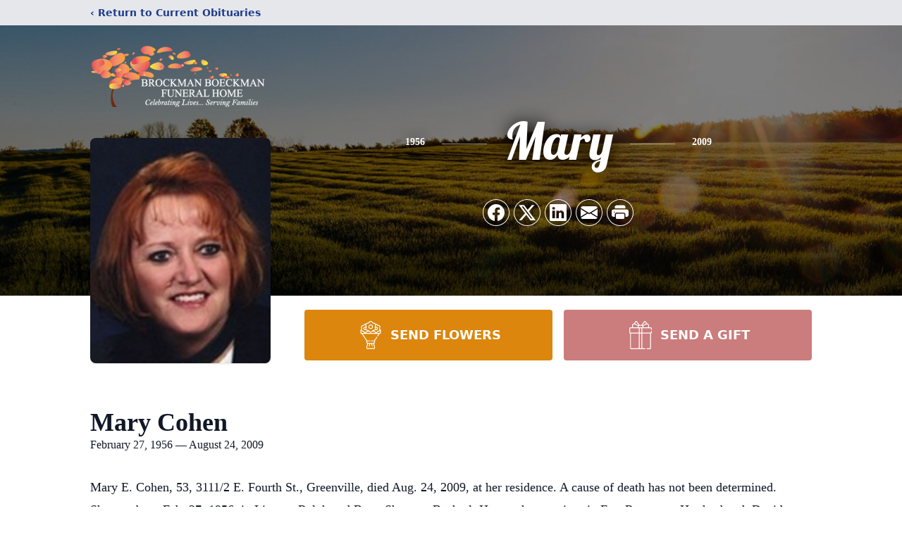

--- FILE ---
content_type: text/html; charset=utf-8
request_url: https://www.google.com/recaptcha/enterprise/anchor?ar=1&k=6LdBIVknAAAAAJr0rKuOszio5gEXAQx-MuXW6Pm_&co=aHR0cHM6Ly93d3cuYnJvY2ttYW5ib2Vja21hbmZoLmNvbTo0NDM.&hl=en&type=image&v=7gg7H51Q-naNfhmCP3_R47ho&theme=light&size=invisible&badge=bottomright&anchor-ms=20000&execute-ms=15000&cb=ymkz3dsh9ogy
body_size: 48448
content:
<!DOCTYPE HTML><html dir="ltr" lang="en"><head><meta http-equiv="Content-Type" content="text/html; charset=UTF-8">
<meta http-equiv="X-UA-Compatible" content="IE=edge">
<title>reCAPTCHA</title>
<style type="text/css">
/* cyrillic-ext */
@font-face {
  font-family: 'Roboto';
  font-style: normal;
  font-weight: 400;
  font-stretch: 100%;
  src: url(//fonts.gstatic.com/s/roboto/v48/KFO7CnqEu92Fr1ME7kSn66aGLdTylUAMa3GUBHMdazTgWw.woff2) format('woff2');
  unicode-range: U+0460-052F, U+1C80-1C8A, U+20B4, U+2DE0-2DFF, U+A640-A69F, U+FE2E-FE2F;
}
/* cyrillic */
@font-face {
  font-family: 'Roboto';
  font-style: normal;
  font-weight: 400;
  font-stretch: 100%;
  src: url(//fonts.gstatic.com/s/roboto/v48/KFO7CnqEu92Fr1ME7kSn66aGLdTylUAMa3iUBHMdazTgWw.woff2) format('woff2');
  unicode-range: U+0301, U+0400-045F, U+0490-0491, U+04B0-04B1, U+2116;
}
/* greek-ext */
@font-face {
  font-family: 'Roboto';
  font-style: normal;
  font-weight: 400;
  font-stretch: 100%;
  src: url(//fonts.gstatic.com/s/roboto/v48/KFO7CnqEu92Fr1ME7kSn66aGLdTylUAMa3CUBHMdazTgWw.woff2) format('woff2');
  unicode-range: U+1F00-1FFF;
}
/* greek */
@font-face {
  font-family: 'Roboto';
  font-style: normal;
  font-weight: 400;
  font-stretch: 100%;
  src: url(//fonts.gstatic.com/s/roboto/v48/KFO7CnqEu92Fr1ME7kSn66aGLdTylUAMa3-UBHMdazTgWw.woff2) format('woff2');
  unicode-range: U+0370-0377, U+037A-037F, U+0384-038A, U+038C, U+038E-03A1, U+03A3-03FF;
}
/* math */
@font-face {
  font-family: 'Roboto';
  font-style: normal;
  font-weight: 400;
  font-stretch: 100%;
  src: url(//fonts.gstatic.com/s/roboto/v48/KFO7CnqEu92Fr1ME7kSn66aGLdTylUAMawCUBHMdazTgWw.woff2) format('woff2');
  unicode-range: U+0302-0303, U+0305, U+0307-0308, U+0310, U+0312, U+0315, U+031A, U+0326-0327, U+032C, U+032F-0330, U+0332-0333, U+0338, U+033A, U+0346, U+034D, U+0391-03A1, U+03A3-03A9, U+03B1-03C9, U+03D1, U+03D5-03D6, U+03F0-03F1, U+03F4-03F5, U+2016-2017, U+2034-2038, U+203C, U+2040, U+2043, U+2047, U+2050, U+2057, U+205F, U+2070-2071, U+2074-208E, U+2090-209C, U+20D0-20DC, U+20E1, U+20E5-20EF, U+2100-2112, U+2114-2115, U+2117-2121, U+2123-214F, U+2190, U+2192, U+2194-21AE, U+21B0-21E5, U+21F1-21F2, U+21F4-2211, U+2213-2214, U+2216-22FF, U+2308-230B, U+2310, U+2319, U+231C-2321, U+2336-237A, U+237C, U+2395, U+239B-23B7, U+23D0, U+23DC-23E1, U+2474-2475, U+25AF, U+25B3, U+25B7, U+25BD, U+25C1, U+25CA, U+25CC, U+25FB, U+266D-266F, U+27C0-27FF, U+2900-2AFF, U+2B0E-2B11, U+2B30-2B4C, U+2BFE, U+3030, U+FF5B, U+FF5D, U+1D400-1D7FF, U+1EE00-1EEFF;
}
/* symbols */
@font-face {
  font-family: 'Roboto';
  font-style: normal;
  font-weight: 400;
  font-stretch: 100%;
  src: url(//fonts.gstatic.com/s/roboto/v48/KFO7CnqEu92Fr1ME7kSn66aGLdTylUAMaxKUBHMdazTgWw.woff2) format('woff2');
  unicode-range: U+0001-000C, U+000E-001F, U+007F-009F, U+20DD-20E0, U+20E2-20E4, U+2150-218F, U+2190, U+2192, U+2194-2199, U+21AF, U+21E6-21F0, U+21F3, U+2218-2219, U+2299, U+22C4-22C6, U+2300-243F, U+2440-244A, U+2460-24FF, U+25A0-27BF, U+2800-28FF, U+2921-2922, U+2981, U+29BF, U+29EB, U+2B00-2BFF, U+4DC0-4DFF, U+FFF9-FFFB, U+10140-1018E, U+10190-1019C, U+101A0, U+101D0-101FD, U+102E0-102FB, U+10E60-10E7E, U+1D2C0-1D2D3, U+1D2E0-1D37F, U+1F000-1F0FF, U+1F100-1F1AD, U+1F1E6-1F1FF, U+1F30D-1F30F, U+1F315, U+1F31C, U+1F31E, U+1F320-1F32C, U+1F336, U+1F378, U+1F37D, U+1F382, U+1F393-1F39F, U+1F3A7-1F3A8, U+1F3AC-1F3AF, U+1F3C2, U+1F3C4-1F3C6, U+1F3CA-1F3CE, U+1F3D4-1F3E0, U+1F3ED, U+1F3F1-1F3F3, U+1F3F5-1F3F7, U+1F408, U+1F415, U+1F41F, U+1F426, U+1F43F, U+1F441-1F442, U+1F444, U+1F446-1F449, U+1F44C-1F44E, U+1F453, U+1F46A, U+1F47D, U+1F4A3, U+1F4B0, U+1F4B3, U+1F4B9, U+1F4BB, U+1F4BF, U+1F4C8-1F4CB, U+1F4D6, U+1F4DA, U+1F4DF, U+1F4E3-1F4E6, U+1F4EA-1F4ED, U+1F4F7, U+1F4F9-1F4FB, U+1F4FD-1F4FE, U+1F503, U+1F507-1F50B, U+1F50D, U+1F512-1F513, U+1F53E-1F54A, U+1F54F-1F5FA, U+1F610, U+1F650-1F67F, U+1F687, U+1F68D, U+1F691, U+1F694, U+1F698, U+1F6AD, U+1F6B2, U+1F6B9-1F6BA, U+1F6BC, U+1F6C6-1F6CF, U+1F6D3-1F6D7, U+1F6E0-1F6EA, U+1F6F0-1F6F3, U+1F6F7-1F6FC, U+1F700-1F7FF, U+1F800-1F80B, U+1F810-1F847, U+1F850-1F859, U+1F860-1F887, U+1F890-1F8AD, U+1F8B0-1F8BB, U+1F8C0-1F8C1, U+1F900-1F90B, U+1F93B, U+1F946, U+1F984, U+1F996, U+1F9E9, U+1FA00-1FA6F, U+1FA70-1FA7C, U+1FA80-1FA89, U+1FA8F-1FAC6, U+1FACE-1FADC, U+1FADF-1FAE9, U+1FAF0-1FAF8, U+1FB00-1FBFF;
}
/* vietnamese */
@font-face {
  font-family: 'Roboto';
  font-style: normal;
  font-weight: 400;
  font-stretch: 100%;
  src: url(//fonts.gstatic.com/s/roboto/v48/KFO7CnqEu92Fr1ME7kSn66aGLdTylUAMa3OUBHMdazTgWw.woff2) format('woff2');
  unicode-range: U+0102-0103, U+0110-0111, U+0128-0129, U+0168-0169, U+01A0-01A1, U+01AF-01B0, U+0300-0301, U+0303-0304, U+0308-0309, U+0323, U+0329, U+1EA0-1EF9, U+20AB;
}
/* latin-ext */
@font-face {
  font-family: 'Roboto';
  font-style: normal;
  font-weight: 400;
  font-stretch: 100%;
  src: url(//fonts.gstatic.com/s/roboto/v48/KFO7CnqEu92Fr1ME7kSn66aGLdTylUAMa3KUBHMdazTgWw.woff2) format('woff2');
  unicode-range: U+0100-02BA, U+02BD-02C5, U+02C7-02CC, U+02CE-02D7, U+02DD-02FF, U+0304, U+0308, U+0329, U+1D00-1DBF, U+1E00-1E9F, U+1EF2-1EFF, U+2020, U+20A0-20AB, U+20AD-20C0, U+2113, U+2C60-2C7F, U+A720-A7FF;
}
/* latin */
@font-face {
  font-family: 'Roboto';
  font-style: normal;
  font-weight: 400;
  font-stretch: 100%;
  src: url(//fonts.gstatic.com/s/roboto/v48/KFO7CnqEu92Fr1ME7kSn66aGLdTylUAMa3yUBHMdazQ.woff2) format('woff2');
  unicode-range: U+0000-00FF, U+0131, U+0152-0153, U+02BB-02BC, U+02C6, U+02DA, U+02DC, U+0304, U+0308, U+0329, U+2000-206F, U+20AC, U+2122, U+2191, U+2193, U+2212, U+2215, U+FEFF, U+FFFD;
}
/* cyrillic-ext */
@font-face {
  font-family: 'Roboto';
  font-style: normal;
  font-weight: 500;
  font-stretch: 100%;
  src: url(//fonts.gstatic.com/s/roboto/v48/KFO7CnqEu92Fr1ME7kSn66aGLdTylUAMa3GUBHMdazTgWw.woff2) format('woff2');
  unicode-range: U+0460-052F, U+1C80-1C8A, U+20B4, U+2DE0-2DFF, U+A640-A69F, U+FE2E-FE2F;
}
/* cyrillic */
@font-face {
  font-family: 'Roboto';
  font-style: normal;
  font-weight: 500;
  font-stretch: 100%;
  src: url(//fonts.gstatic.com/s/roboto/v48/KFO7CnqEu92Fr1ME7kSn66aGLdTylUAMa3iUBHMdazTgWw.woff2) format('woff2');
  unicode-range: U+0301, U+0400-045F, U+0490-0491, U+04B0-04B1, U+2116;
}
/* greek-ext */
@font-face {
  font-family: 'Roboto';
  font-style: normal;
  font-weight: 500;
  font-stretch: 100%;
  src: url(//fonts.gstatic.com/s/roboto/v48/KFO7CnqEu92Fr1ME7kSn66aGLdTylUAMa3CUBHMdazTgWw.woff2) format('woff2');
  unicode-range: U+1F00-1FFF;
}
/* greek */
@font-face {
  font-family: 'Roboto';
  font-style: normal;
  font-weight: 500;
  font-stretch: 100%;
  src: url(//fonts.gstatic.com/s/roboto/v48/KFO7CnqEu92Fr1ME7kSn66aGLdTylUAMa3-UBHMdazTgWw.woff2) format('woff2');
  unicode-range: U+0370-0377, U+037A-037F, U+0384-038A, U+038C, U+038E-03A1, U+03A3-03FF;
}
/* math */
@font-face {
  font-family: 'Roboto';
  font-style: normal;
  font-weight: 500;
  font-stretch: 100%;
  src: url(//fonts.gstatic.com/s/roboto/v48/KFO7CnqEu92Fr1ME7kSn66aGLdTylUAMawCUBHMdazTgWw.woff2) format('woff2');
  unicode-range: U+0302-0303, U+0305, U+0307-0308, U+0310, U+0312, U+0315, U+031A, U+0326-0327, U+032C, U+032F-0330, U+0332-0333, U+0338, U+033A, U+0346, U+034D, U+0391-03A1, U+03A3-03A9, U+03B1-03C9, U+03D1, U+03D5-03D6, U+03F0-03F1, U+03F4-03F5, U+2016-2017, U+2034-2038, U+203C, U+2040, U+2043, U+2047, U+2050, U+2057, U+205F, U+2070-2071, U+2074-208E, U+2090-209C, U+20D0-20DC, U+20E1, U+20E5-20EF, U+2100-2112, U+2114-2115, U+2117-2121, U+2123-214F, U+2190, U+2192, U+2194-21AE, U+21B0-21E5, U+21F1-21F2, U+21F4-2211, U+2213-2214, U+2216-22FF, U+2308-230B, U+2310, U+2319, U+231C-2321, U+2336-237A, U+237C, U+2395, U+239B-23B7, U+23D0, U+23DC-23E1, U+2474-2475, U+25AF, U+25B3, U+25B7, U+25BD, U+25C1, U+25CA, U+25CC, U+25FB, U+266D-266F, U+27C0-27FF, U+2900-2AFF, U+2B0E-2B11, U+2B30-2B4C, U+2BFE, U+3030, U+FF5B, U+FF5D, U+1D400-1D7FF, U+1EE00-1EEFF;
}
/* symbols */
@font-face {
  font-family: 'Roboto';
  font-style: normal;
  font-weight: 500;
  font-stretch: 100%;
  src: url(//fonts.gstatic.com/s/roboto/v48/KFO7CnqEu92Fr1ME7kSn66aGLdTylUAMaxKUBHMdazTgWw.woff2) format('woff2');
  unicode-range: U+0001-000C, U+000E-001F, U+007F-009F, U+20DD-20E0, U+20E2-20E4, U+2150-218F, U+2190, U+2192, U+2194-2199, U+21AF, U+21E6-21F0, U+21F3, U+2218-2219, U+2299, U+22C4-22C6, U+2300-243F, U+2440-244A, U+2460-24FF, U+25A0-27BF, U+2800-28FF, U+2921-2922, U+2981, U+29BF, U+29EB, U+2B00-2BFF, U+4DC0-4DFF, U+FFF9-FFFB, U+10140-1018E, U+10190-1019C, U+101A0, U+101D0-101FD, U+102E0-102FB, U+10E60-10E7E, U+1D2C0-1D2D3, U+1D2E0-1D37F, U+1F000-1F0FF, U+1F100-1F1AD, U+1F1E6-1F1FF, U+1F30D-1F30F, U+1F315, U+1F31C, U+1F31E, U+1F320-1F32C, U+1F336, U+1F378, U+1F37D, U+1F382, U+1F393-1F39F, U+1F3A7-1F3A8, U+1F3AC-1F3AF, U+1F3C2, U+1F3C4-1F3C6, U+1F3CA-1F3CE, U+1F3D4-1F3E0, U+1F3ED, U+1F3F1-1F3F3, U+1F3F5-1F3F7, U+1F408, U+1F415, U+1F41F, U+1F426, U+1F43F, U+1F441-1F442, U+1F444, U+1F446-1F449, U+1F44C-1F44E, U+1F453, U+1F46A, U+1F47D, U+1F4A3, U+1F4B0, U+1F4B3, U+1F4B9, U+1F4BB, U+1F4BF, U+1F4C8-1F4CB, U+1F4D6, U+1F4DA, U+1F4DF, U+1F4E3-1F4E6, U+1F4EA-1F4ED, U+1F4F7, U+1F4F9-1F4FB, U+1F4FD-1F4FE, U+1F503, U+1F507-1F50B, U+1F50D, U+1F512-1F513, U+1F53E-1F54A, U+1F54F-1F5FA, U+1F610, U+1F650-1F67F, U+1F687, U+1F68D, U+1F691, U+1F694, U+1F698, U+1F6AD, U+1F6B2, U+1F6B9-1F6BA, U+1F6BC, U+1F6C6-1F6CF, U+1F6D3-1F6D7, U+1F6E0-1F6EA, U+1F6F0-1F6F3, U+1F6F7-1F6FC, U+1F700-1F7FF, U+1F800-1F80B, U+1F810-1F847, U+1F850-1F859, U+1F860-1F887, U+1F890-1F8AD, U+1F8B0-1F8BB, U+1F8C0-1F8C1, U+1F900-1F90B, U+1F93B, U+1F946, U+1F984, U+1F996, U+1F9E9, U+1FA00-1FA6F, U+1FA70-1FA7C, U+1FA80-1FA89, U+1FA8F-1FAC6, U+1FACE-1FADC, U+1FADF-1FAE9, U+1FAF0-1FAF8, U+1FB00-1FBFF;
}
/* vietnamese */
@font-face {
  font-family: 'Roboto';
  font-style: normal;
  font-weight: 500;
  font-stretch: 100%;
  src: url(//fonts.gstatic.com/s/roboto/v48/KFO7CnqEu92Fr1ME7kSn66aGLdTylUAMa3OUBHMdazTgWw.woff2) format('woff2');
  unicode-range: U+0102-0103, U+0110-0111, U+0128-0129, U+0168-0169, U+01A0-01A1, U+01AF-01B0, U+0300-0301, U+0303-0304, U+0308-0309, U+0323, U+0329, U+1EA0-1EF9, U+20AB;
}
/* latin-ext */
@font-face {
  font-family: 'Roboto';
  font-style: normal;
  font-weight: 500;
  font-stretch: 100%;
  src: url(//fonts.gstatic.com/s/roboto/v48/KFO7CnqEu92Fr1ME7kSn66aGLdTylUAMa3KUBHMdazTgWw.woff2) format('woff2');
  unicode-range: U+0100-02BA, U+02BD-02C5, U+02C7-02CC, U+02CE-02D7, U+02DD-02FF, U+0304, U+0308, U+0329, U+1D00-1DBF, U+1E00-1E9F, U+1EF2-1EFF, U+2020, U+20A0-20AB, U+20AD-20C0, U+2113, U+2C60-2C7F, U+A720-A7FF;
}
/* latin */
@font-face {
  font-family: 'Roboto';
  font-style: normal;
  font-weight: 500;
  font-stretch: 100%;
  src: url(//fonts.gstatic.com/s/roboto/v48/KFO7CnqEu92Fr1ME7kSn66aGLdTylUAMa3yUBHMdazQ.woff2) format('woff2');
  unicode-range: U+0000-00FF, U+0131, U+0152-0153, U+02BB-02BC, U+02C6, U+02DA, U+02DC, U+0304, U+0308, U+0329, U+2000-206F, U+20AC, U+2122, U+2191, U+2193, U+2212, U+2215, U+FEFF, U+FFFD;
}
/* cyrillic-ext */
@font-face {
  font-family: 'Roboto';
  font-style: normal;
  font-weight: 900;
  font-stretch: 100%;
  src: url(//fonts.gstatic.com/s/roboto/v48/KFO7CnqEu92Fr1ME7kSn66aGLdTylUAMa3GUBHMdazTgWw.woff2) format('woff2');
  unicode-range: U+0460-052F, U+1C80-1C8A, U+20B4, U+2DE0-2DFF, U+A640-A69F, U+FE2E-FE2F;
}
/* cyrillic */
@font-face {
  font-family: 'Roboto';
  font-style: normal;
  font-weight: 900;
  font-stretch: 100%;
  src: url(//fonts.gstatic.com/s/roboto/v48/KFO7CnqEu92Fr1ME7kSn66aGLdTylUAMa3iUBHMdazTgWw.woff2) format('woff2');
  unicode-range: U+0301, U+0400-045F, U+0490-0491, U+04B0-04B1, U+2116;
}
/* greek-ext */
@font-face {
  font-family: 'Roboto';
  font-style: normal;
  font-weight: 900;
  font-stretch: 100%;
  src: url(//fonts.gstatic.com/s/roboto/v48/KFO7CnqEu92Fr1ME7kSn66aGLdTylUAMa3CUBHMdazTgWw.woff2) format('woff2');
  unicode-range: U+1F00-1FFF;
}
/* greek */
@font-face {
  font-family: 'Roboto';
  font-style: normal;
  font-weight: 900;
  font-stretch: 100%;
  src: url(//fonts.gstatic.com/s/roboto/v48/KFO7CnqEu92Fr1ME7kSn66aGLdTylUAMa3-UBHMdazTgWw.woff2) format('woff2');
  unicode-range: U+0370-0377, U+037A-037F, U+0384-038A, U+038C, U+038E-03A1, U+03A3-03FF;
}
/* math */
@font-face {
  font-family: 'Roboto';
  font-style: normal;
  font-weight: 900;
  font-stretch: 100%;
  src: url(//fonts.gstatic.com/s/roboto/v48/KFO7CnqEu92Fr1ME7kSn66aGLdTylUAMawCUBHMdazTgWw.woff2) format('woff2');
  unicode-range: U+0302-0303, U+0305, U+0307-0308, U+0310, U+0312, U+0315, U+031A, U+0326-0327, U+032C, U+032F-0330, U+0332-0333, U+0338, U+033A, U+0346, U+034D, U+0391-03A1, U+03A3-03A9, U+03B1-03C9, U+03D1, U+03D5-03D6, U+03F0-03F1, U+03F4-03F5, U+2016-2017, U+2034-2038, U+203C, U+2040, U+2043, U+2047, U+2050, U+2057, U+205F, U+2070-2071, U+2074-208E, U+2090-209C, U+20D0-20DC, U+20E1, U+20E5-20EF, U+2100-2112, U+2114-2115, U+2117-2121, U+2123-214F, U+2190, U+2192, U+2194-21AE, U+21B0-21E5, U+21F1-21F2, U+21F4-2211, U+2213-2214, U+2216-22FF, U+2308-230B, U+2310, U+2319, U+231C-2321, U+2336-237A, U+237C, U+2395, U+239B-23B7, U+23D0, U+23DC-23E1, U+2474-2475, U+25AF, U+25B3, U+25B7, U+25BD, U+25C1, U+25CA, U+25CC, U+25FB, U+266D-266F, U+27C0-27FF, U+2900-2AFF, U+2B0E-2B11, U+2B30-2B4C, U+2BFE, U+3030, U+FF5B, U+FF5D, U+1D400-1D7FF, U+1EE00-1EEFF;
}
/* symbols */
@font-face {
  font-family: 'Roboto';
  font-style: normal;
  font-weight: 900;
  font-stretch: 100%;
  src: url(//fonts.gstatic.com/s/roboto/v48/KFO7CnqEu92Fr1ME7kSn66aGLdTylUAMaxKUBHMdazTgWw.woff2) format('woff2');
  unicode-range: U+0001-000C, U+000E-001F, U+007F-009F, U+20DD-20E0, U+20E2-20E4, U+2150-218F, U+2190, U+2192, U+2194-2199, U+21AF, U+21E6-21F0, U+21F3, U+2218-2219, U+2299, U+22C4-22C6, U+2300-243F, U+2440-244A, U+2460-24FF, U+25A0-27BF, U+2800-28FF, U+2921-2922, U+2981, U+29BF, U+29EB, U+2B00-2BFF, U+4DC0-4DFF, U+FFF9-FFFB, U+10140-1018E, U+10190-1019C, U+101A0, U+101D0-101FD, U+102E0-102FB, U+10E60-10E7E, U+1D2C0-1D2D3, U+1D2E0-1D37F, U+1F000-1F0FF, U+1F100-1F1AD, U+1F1E6-1F1FF, U+1F30D-1F30F, U+1F315, U+1F31C, U+1F31E, U+1F320-1F32C, U+1F336, U+1F378, U+1F37D, U+1F382, U+1F393-1F39F, U+1F3A7-1F3A8, U+1F3AC-1F3AF, U+1F3C2, U+1F3C4-1F3C6, U+1F3CA-1F3CE, U+1F3D4-1F3E0, U+1F3ED, U+1F3F1-1F3F3, U+1F3F5-1F3F7, U+1F408, U+1F415, U+1F41F, U+1F426, U+1F43F, U+1F441-1F442, U+1F444, U+1F446-1F449, U+1F44C-1F44E, U+1F453, U+1F46A, U+1F47D, U+1F4A3, U+1F4B0, U+1F4B3, U+1F4B9, U+1F4BB, U+1F4BF, U+1F4C8-1F4CB, U+1F4D6, U+1F4DA, U+1F4DF, U+1F4E3-1F4E6, U+1F4EA-1F4ED, U+1F4F7, U+1F4F9-1F4FB, U+1F4FD-1F4FE, U+1F503, U+1F507-1F50B, U+1F50D, U+1F512-1F513, U+1F53E-1F54A, U+1F54F-1F5FA, U+1F610, U+1F650-1F67F, U+1F687, U+1F68D, U+1F691, U+1F694, U+1F698, U+1F6AD, U+1F6B2, U+1F6B9-1F6BA, U+1F6BC, U+1F6C6-1F6CF, U+1F6D3-1F6D7, U+1F6E0-1F6EA, U+1F6F0-1F6F3, U+1F6F7-1F6FC, U+1F700-1F7FF, U+1F800-1F80B, U+1F810-1F847, U+1F850-1F859, U+1F860-1F887, U+1F890-1F8AD, U+1F8B0-1F8BB, U+1F8C0-1F8C1, U+1F900-1F90B, U+1F93B, U+1F946, U+1F984, U+1F996, U+1F9E9, U+1FA00-1FA6F, U+1FA70-1FA7C, U+1FA80-1FA89, U+1FA8F-1FAC6, U+1FACE-1FADC, U+1FADF-1FAE9, U+1FAF0-1FAF8, U+1FB00-1FBFF;
}
/* vietnamese */
@font-face {
  font-family: 'Roboto';
  font-style: normal;
  font-weight: 900;
  font-stretch: 100%;
  src: url(//fonts.gstatic.com/s/roboto/v48/KFO7CnqEu92Fr1ME7kSn66aGLdTylUAMa3OUBHMdazTgWw.woff2) format('woff2');
  unicode-range: U+0102-0103, U+0110-0111, U+0128-0129, U+0168-0169, U+01A0-01A1, U+01AF-01B0, U+0300-0301, U+0303-0304, U+0308-0309, U+0323, U+0329, U+1EA0-1EF9, U+20AB;
}
/* latin-ext */
@font-face {
  font-family: 'Roboto';
  font-style: normal;
  font-weight: 900;
  font-stretch: 100%;
  src: url(//fonts.gstatic.com/s/roboto/v48/KFO7CnqEu92Fr1ME7kSn66aGLdTylUAMa3KUBHMdazTgWw.woff2) format('woff2');
  unicode-range: U+0100-02BA, U+02BD-02C5, U+02C7-02CC, U+02CE-02D7, U+02DD-02FF, U+0304, U+0308, U+0329, U+1D00-1DBF, U+1E00-1E9F, U+1EF2-1EFF, U+2020, U+20A0-20AB, U+20AD-20C0, U+2113, U+2C60-2C7F, U+A720-A7FF;
}
/* latin */
@font-face {
  font-family: 'Roboto';
  font-style: normal;
  font-weight: 900;
  font-stretch: 100%;
  src: url(//fonts.gstatic.com/s/roboto/v48/KFO7CnqEu92Fr1ME7kSn66aGLdTylUAMa3yUBHMdazQ.woff2) format('woff2');
  unicode-range: U+0000-00FF, U+0131, U+0152-0153, U+02BB-02BC, U+02C6, U+02DA, U+02DC, U+0304, U+0308, U+0329, U+2000-206F, U+20AC, U+2122, U+2191, U+2193, U+2212, U+2215, U+FEFF, U+FFFD;
}

</style>
<link rel="stylesheet" type="text/css" href="https://www.gstatic.com/recaptcha/releases/7gg7H51Q-naNfhmCP3_R47ho/styles__ltr.css">
<script nonce="9s1o_FI4KQDCO7dOdYkCPA" type="text/javascript">window['__recaptcha_api'] = 'https://www.google.com/recaptcha/enterprise/';</script>
<script type="text/javascript" src="https://www.gstatic.com/recaptcha/releases/7gg7H51Q-naNfhmCP3_R47ho/recaptcha__en.js" nonce="9s1o_FI4KQDCO7dOdYkCPA">
      
    </script></head>
<body><div id="rc-anchor-alert" class="rc-anchor-alert"></div>
<input type="hidden" id="recaptcha-token" value="[base64]">
<script type="text/javascript" nonce="9s1o_FI4KQDCO7dOdYkCPA">
      recaptcha.anchor.Main.init("[\x22ainput\x22,[\x22bgdata\x22,\x22\x22,\[base64]/[base64]/[base64]/[base64]/cjw8ejpyPj4+eil9Y2F0Y2gobCl7dGhyb3cgbDt9fSxIPWZ1bmN0aW9uKHcsdCx6KXtpZih3PT0xOTR8fHc9PTIwOCl0LnZbd10/dC52W3ddLmNvbmNhdCh6KTp0LnZbd109b2Yoeix0KTtlbHNle2lmKHQuYkImJnchPTMxNylyZXR1cm47dz09NjZ8fHc9PTEyMnx8dz09NDcwfHx3PT00NHx8dz09NDE2fHx3PT0zOTd8fHc9PTQyMXx8dz09Njh8fHc9PTcwfHx3PT0xODQ/[base64]/[base64]/[base64]/bmV3IGRbVl0oSlswXSk6cD09Mj9uZXcgZFtWXShKWzBdLEpbMV0pOnA9PTM/bmV3IGRbVl0oSlswXSxKWzFdLEpbMl0pOnA9PTQ/[base64]/[base64]/[base64]/[base64]\x22,\[base64]\\u003d\x22,\x22JsKzQcKDwpfCnioDbyTCrWDDqV8sw6wQw4nDqCtAWHtRP8KKw4pMw7VCwrIYw5jDvSDCrTDChsKKwq/DjgI/ZsKfwrvDjxkSbMO7w47DisK9w6vDokLCkVNUc8OlFcKnBcKLw4fDn8KyDxl4wpzCtsO/dls9KcKRBCvCvWgCwoRCUVtSaMOhWHnDk03CosOoFsOVYjLClFIRacKscsKww5LCrlZQf8OSwpLCoMKkw6fDngBzw6JwPMOGw44XMU3Dox1rI3JLw6Q2wpQVWcOUKjdpfcKqfW/[base64]/CiGJNQHrDrgbDvMK2JMKJfxIVw4o5cQbCn1BuwqUaw7nDp8KMJVLCvWzDh8KbRsKsVsO2w6w/ScOIKcKUXVPDqhNhMcOCwq/[base64]/DuMKkw43DhcKuWMKLw6TCuF3Dn1bDiTV1wp5nw5Btwql2PcKEw6vDkMORD8KJwo/CmiDDg8K4bsOLwrLCmMOtw5DCvsKaw7pawrcqw4F3fADCggLDlV4VX8KoUsKYb8Kew43DhApGw6BJbi3CnwQPw7kOEArDuMKtwp7DqcKhwqjDgwNyw7fCocOBN8O0w49Qw44bKcKzw7BbJMKnwqXDnUTCncKtw4HCggEOLsKPwoh1BSjDkMKqJlzDisOcJEV/VA7DlV3CiHB0w7QJXcKZX8Oyw7nCicKiDEvDpMOJwq7DlsKiw5d4w69FYsKqwoTChMKTw7XDiFTCt8K4Dxx7dnPDgsOtwrEYGTQnwqfDpEt7R8Kww6MqasK0TG3Cry/[base64]/MwjCssOmUsOHwpZ7VQMBw6TCg8OhICTCgsORw67DhXjDiMKZK1sTwpFsw6g0VMOmwpQGVEHCizN/w7QYc8OnSm/ClgXChhzCo2FgI8KeOMKXQcOweMORScKHw5JTEUNADQrCjcOISh/DksK7w5/DmD3CjcO+w5FtZj7DqSrCpE5IwrkSTMK8a8OMwpNPfWJGRMOmwqh9JcKsJTPCn2PDuy0QOQdvT8KSwp9SQcKtwqVLwr1Bw6rCq3MvwphaCSvDgMOZRsOmNFHDlDlzKnDDrWPCqsOqesOWMWERbF/CqsOOwpPDgwrCtR8zwoTCky/CiMKjw67Dv8OAJsKYw7/[base64]/CicOVBMOZfMOpw5/CowPCpwwdw6TDshnDtmdKwpzCqCgow4NQQE82w5Qnw419Lk/DvxfCkMKew4DCkU3Cj8KONMODEUpCMsKFE8OPwpDDk1DCvcOUAMKQOxTCjcKbwqjDisKPIDjCoMOAQMKzwpNMwozDt8OrwqbCjcOtZA/CqFzCuMKDw7Q2wqbCvsKDLxozIksUwrnCm0RoOQ7CrX9RwrnDhMKSw58bA8O7w5F4wr95wqI1YALCrsKzwp5aecKvwo0Ef8KwwpdJwq/CojlINcKgwqfCoMOuw7JzwpnDmjLDtlMRDz0ZUGfDt8KNw7ZvZBIhwqXDmMKww7zCgE7Co8OEckYTwpXDuE4BFMKWwrPDk8O4WcOTL8O4wqvDiHpkG1rDqxbDgcOCwpDDr3fCqsKLPjHCmsKow4AEclPCq0XDgi/Dn3nCgAEkw4vDk0xmQhIzc8KcfjEeXwvCsMKCbWkgeMOtLsOrwp06w6BubMKlbywWwrnCncOyOk/DrsOJCsKsw4YOwrsIJX4Fw5fCskjDtAMxwqtbwrcbdcOUwpVwNQzCvMKISmoew6DDt8K9w6vDhsONwqrDlFfCgwvCmGfCujbDrsKyB2XCtHtvH8K9woEpw73CsVzCiMKqFnrCphzDo8OTB8OqHMKzw57CjWQlwrhlwrMPVcO2wph/w63Co2fDu8KdKUDCjgQQX8OYOUDDoidjKGVnbcKLwp3CmMOkw5NgJHnCjMKITGIWw78xTlHDiVbDlsKZH8KCH8ONUsOtwqrDiCzCqwzCucKgw58aw5BiNsOgwqDCrB3Cn1PDvUnCuBPClSzDg1/DsA4HZHXDnyMtZRxxC8KPXWjDkMOPwpPCv8KXw5pvwoc0w57DkhLCoydlN8OUHiUaTC3CsMO4IwPDqsOxwonDgmoEBEfDjcOqw6BmTsOewpUIwrotP8O/[base64]/[base64]/PDnDkkTDp39PwoRhw58Nw6ZTw7TDilnDssKtwqPDvcKFahQyw43DkCjDj8KXwpvClxjCpG0Ke3tSw5/DoAnDvBhXccKvIsOgwrYyb8OYwpXCqcKrIMOsFnhGLig6QsKkb8K3wqEmBmXCosKpwrs8BH8cw5g9DBXCglHCilM/w6PChcKHMBXDkhA0XcOpNsOCw53DlANnw4BNwp/[base64]/[base64]/N3TCozd9w7pdwqvCg8O3dsOvwrDChMOEwojCliBoC8KGHXHCkSwWw7TCoMKUVFMLO8KHwpUbw4QwFQnDrsKTSsKFa27Cpk7DmMKkw51xG1wLfXdkw7p0woZ2w4LDmsK/w6DDiSvCuR8LFsOaw6YjNDrCj8Oywq5qAS9ZwpwfcMK/UjfCtwgYw47DtwHClTIkXEEWAjDDiBQowrvDmsOCDTx0MMKwwrRud8OlwrbDk2FmD3c7DcOGQsO0w4rDmMOvwolRw5fDvCfCu8Kwwo1zw7I0w445TXLDmws0w7/CnETDqcKtX8KWwqs4wqXCpcKyQMOUYsK7wo1IalHCsD5MI8KoesKIH8O3wowJd3bCp8OdEMKRw53DkcOzwq8BHSlOw4HCqsKhI8OSwossYWXDvx3ChcOiXMOyNkAEw7rDvsKrw6EjdcOuwpJfMcOgw7dPHsKKw6xresOObRcIwpNHwp3Cl8KfwoHCmcK/asOZwoTDnwtbw6HCklnCucKUW8K2L8OewqEqCcK4JsK8w7AsE8Opw7/DqsKUZEQ7w5Z5DsOXwq9cw5N9wpDDjzXCt0vCisK7wpTCr8KPwrLCpCzCh8KZw7HCgsOfaMO7QG8CJ0dQNEPDrwcMw43CmlHCh8OiUQkoVsKDVwTDoQDCumfDssKGPcKHcTjDrsKaTQfCq8O+CsORT0fCiVTDgifDqR9IUcK/wo9yw6fDhcKSw7/[base64]/CswzDpsK7wpTCr0VlFsKrOm9rISrCs8O+wrggw5vCvsKwIXDCtytAZcOsw4QDw6w5wrg5wqjDo8KLMmbDmsO7w6nCgEnDksO6ZcOCwoQzw6PDtlfDq8KlLsK0GXBLDMOBwo/Cgx4TccKWdcKRwqx9RsOteBE+PsOVL8Obw5TDhw9DM04Fw7fDhsKOQlzCsMOVw7rDtx7Cnl/DvwTCuh5qwp3CksKqw5zCsDIMVzBKw41deMKVw6IMwqrDoTfDjhTDu2FJT3rCp8Kuw4nDmsOSWjPChU3CmGHDlDHCvsKoTMKEIcOqwpRiU8KZwopQV8Kuwo4fRsOowohMSWx3UEPCqsOjMUPCjTvDi3bDmB/[base64]/DvMKcwq9Gw5DDlx4gBmbClwomS0YoAVlbw54JD8OlwrtDIiXChDPDu8OCwplTwpNgGsKUKUPDgwswVsKeZAFEw7rDssONdcKyfGFWw5dQDFfCq8KJfgzDtR9gwp3CoMKJwrs6w7HDgsOIesOYbVDDr3DCk8OOw6zCvGoAw5/Ds8OOwo/[base64]/CtcOVJ8KIw7t5w5TDhBgyQSxbw6jCtlozIsKqwr42wq/Cn8Kjch8BBcKUIXLCh07DmcOFM8KqMjTCjMOXwoLDqBjClcK8azsVw7RtWy/Cmn4swqt+PcKHwrFjEsKmZDzCkzl2wowMw5HDrm9YwoFgJsOocnnCmQnCv1ZuPmp4wqV0wrjCtRB6wphtw757fHTCm8KPF8OBwq/[base64]/Ci1nDn13Dt3rCn8KhD0pTwogEw5rCpBjCrcOww60gwrlHBsOjwr/[base64]/[base64]/[base64]/dljCpcKPMsOxQkXCkwvCo8KzNcO6w6fCsgdRFQM9wpHCjMK8w5DCrMKVw4HCk8OoPD5kw5LCuSPDo8K1w6k3cX3CssOSfyJ+wr7DhcKcw4ACw5nCnz03w706wqkuRw3DiQokw5/[base64]/woECw6RcwpLDrcKpw7hrJMKiXsKLwprDlyvCtlTDlX5caQ4KIljCvcK6JcOyAkROBU7DknN4DyIUwrkbenHDiigUBiDCmS1Twr0rwoVyFcOCesOIwq/Cu8O3S8KVw6M6CA48e8KNwpfDnMO1woFHw7B8w6HDkMKKbcOcwrY6TsKOwp4Jw5/CtMO8w6gfJ8K4BMKgccOYw7QCw6xCw4kGw6HCpzBOw4vChMKNw6hDDcK5BhrCg8KteRrClQXDs8Okwp3DojIfw5nCnsOZEsKuYcOGwq8rRGJiw4bDn8O0wrgEZVPCksK7wpLCgjk2w77DtMO7YFLDrsKHUzXCrMOfDTbCqAlDwrbCrQHDvmtNwrxmZsK5C0R4wp/DmMK+w4/DssOKw7DDqG5sPsK+w5XDs8KzO1dmw7LCuXoJw6XDs1RCw7fDp8OdLEDDrGnCmsKmIVt5w6nCssOqw6AqwpvCmcOywopJw63CncKdEQ4ERSMNM8K1w4PCsEYpw58TWXrDrcOtQ8ObS8KkRiFVw4TDn1llw6/CvCPCscKzw5ESbMOnwqlUZMKgMMKow4ALw4bCksKKWSTCksKqw5vDrMO2woXCl8K/WR07w7ApV2nCrMKXwrjCocO2w6zCr8OewrLCsSXDr31Nwq/DmsKiAgpBeRfDgSd6wrnCkMKTwpzCrnHCucKzw5Fuw5TCgMKyw55PWMODwoXCpjfDkzfDiUN9TQ7CpUMudnkYwo82LsO+aXwfUAzCi8Oyw79Qwrh/w57Csi7DsErDlMK9wrTCn8K/[base64]/DqMKvSVY1UcOBwookw7wFw6UQFQtQehsOKsKzQsOVwp7CjsKbw5XClz7DusOVPcKcGsKjMcO9w5PDocKww4rCpTzCtQMnf3NAVhXDsMOcRsObBsK7OcKywqM7OG5ydmfCmS/Clld0wqzDtmNsVMKPwqTDhcKOw4Vow71PwrrDtMORwpTDgsOWK8Kbw5DCjcKIwrQIM2rCm8Kmw6vCuMOhJH3DhMO4wpvDgsKIOA7DpxcPwqlRHMKUwrrDkQJKw6YgQcOpcWZ6GF18wqzDuGQuEMOZbMOAPmoDDmwUDcKbw4zCpMKyLMOVGQhIDG/Cn39LVDLDsMOBwqXChBvDsF3Cq8KJw6fChS7CmATCjsOdSMKHYcKTw5vCi8O4I8ONOcOCw5bDgAjDhUHDgkJyw7LDjsOoASoGwo7DliIuw7p8w7oxwoViFCwCwo9Owp5xcRQVR3PDnjfDtsKIVmRJwqFdHznChmxlUcKbB8K1w7/[base64]/DqWdwfsOUJ2jDvsOHwoXCkF0BwpbDjShePcOnBnYPe3zCj8KCwrlifR/DiMOqwozDhsKAwqcaw5bDvsO1w5rCjmbDqMKHwq3DpRrCnsKdw5fDkcOmAX/[base64]/DncK/SirDmAfDkj3DpWHCtcKnOMO+C1LDt8O6PMKQw6lBIjnDj3LCuRjCpyI/wrXCvhE/wqzCt8KswoR2woEqCXPDr8KKwpsMAVwJLMK/wo/DscOdLsO1PsOuwrsmBcKMw73DvsKxUQFrw7vDsyhNQE5OwqHCoMObMcKwZD/[base64]/ChQTDosOowqHDp8Odw5w+w643VTYawot+Rwt4w6bDsMO/GsKuw7jCmcK4w7oOBcKWEQ9ew74RC8KZwrhiw4taIMKhw44FwoVbwrrCgsK/Jz3DlGjCgsKQw7PCuktKPMOPw6/DsCA2FlbDmzYgwqoYV8OBw6tRAWrDg8KqDxRww44ncMO1w7TClsKcAcKQWsKmw4vDvcKleThFwqlCRcK1acKawoTDs3TCusOcw5/DqxIec8OqHjbCmFgKw5FiV3FzwrvDuFJtwqHDosOMw545A8K0woPDrsOlAcOXwofCisOqwpDCp2nCv1ZXHRbDr8KkC1wswr3Dp8KywrpHw6HDpMO/wqTCkVB2eU0rwogywrDCuBsAw6gww5oGw63DqsOCXcKZacOWwpLCrMKQwovCrXpBwqvCpcO7Yi8PHMK+ICHDmzfCjCbChsK/U8Kyw5rDmMOdUlHClMK8w7YnA8KOw4zDlUHDrsKrNlXDjmfCiAnDjW/Dn8Ojw5dTw6jCkhXCml0rwoIBw4QLNMKHf8Oww4FNwr1WwpfColHDrUM+w4nDnnrCv3zDkmgCwrvDl8KWw5pbWSHDvBHDpsOuw789w67DicK5wo3DnWDCkcOPwrTDjsOuw60wKgfCqn3DgCQCHGTDmkB0wowRwpbCn2TDjxnCqsK8w57DvCoMwq/DosK4woU6GcOAwo1wGXbDsnl6X8K/w7gnw4XCjMOCw7nDosO0fXXDjsK9wqnDtQ7DhMKuZcKnw5rCq8Odwq3Cg00zA8KSVi96w5xWwp9MwqwDw6RwwqvDnUAtNsO4wqJqw71nK3UrwqrDuTPDicKywrDCpRTDkMOuw53DncO9YVR1E2RJOEsmPMO/w6zDnsK/w5RRN0YgScKNwpQOa0jDhnVaeFrDnApXF3gwwoHCpcKGEix6w4p7w4c5wprDiETDscOBKn3DmcOKw4lmwq41wr8iw73CvAdcMsK7VMKHwrV8w6U+CMO1bXd3Z3nCvBbDhsOuw6fDu1FTw7zCnF3Du8OHKnHCs8Knd8Kiw5BEIW/CnGlSfUjDvMKoXcO4wqgcwrxMBRJ8w5nCncKcB8KCwoZ5w5XCqcK/YcOWVzgOw7Yja8KQwoPCiQnCpMOpb8OUYXHDuXdoOcOKwppew4HDssOsEHkZA0NDwr5YwrQRH8K1w6QawovDjWNKwofCiXNFwo/CnAl3bcO5w57Dv8Kbw7zDtgJsGUfCi8O7DQR5cMOkKwrDjCjDo8OyeyfCtXUjfX/DtxHCvMOgwpPCh8OrFW7CoQYWwr/Duz8rwonCvcKnwqQ5wqLDoXF3WhXDi8O3w6l1MsKbwq3DmAjCucOSQ0nCpWBHwpjCgcOlwogcwp4hEcKRPW9IDsK9wqUOO8OmScO9wr/Du8Oqw7XDjwpGIcKtU8KVdiLCjDdiwrwPwq4lTsOiwrLCmSHCu2F6e8KcSsK/wrssFnBBLgwCaMK3w5HCoxzDjcKBwrPCgBcEPiY2RBJOw6AOw4zCnXB3wpHDvxnCqEzDlMKdCsOnHMKTwqBEexTDrcKtbXTDocOZwoHDvDLDrlM8w7fCoyMAwrrCvzjDkMOvwpFdwojDvcKDw7tAw4xTwod/[base64]/wq/DrMKCwrXDp8KFdyEJwoAaD8OnwqLCqMKzBcK4XcK7w4JGwpppwqnCqwbCp8K2Kz0QckbCujnCnkF9YjoiBVvCkxvCvGLDg8OWBQ4rSsOawrDDi1nCixnDhMOUw63Cu8OiwqsTw7FxAXLDoW/Coj/DpxfDmRzCjsOYOcKhCcKKw53DslQTdHzDo8O2w6Ftw513VBXCkSQdLQYQw4FMPzcfw5Y8w4DDlMOXwoVyccKTwqlpFVt5VH/DnsKiBsOhdMOiYCVFw6p2K8KPZ0Ubw7sdwoxAwrfDksOkwoxxdlrDqMOXw5PDtgJZCgp3R8KwFknDlMKDwodTXMKJJUARMcOCU8OfwpsgA3g8YMOWRnTDqQXCncKnw6bCmcO/WMOgwpkVwqXDm8KbAAHCkMKpdsOUTTlNZ8KmI0fCljI+w5/DoijDp1zCtyzDmTnDq3kawqHCpj7CicOmGjIfN8KMw4JEw6d9wpvDjxcZw4xvNcO8dg3CqsKoGcOYakPCqxvDiwoAGRhJIMOPMcOYw7ROw4B7N8OPwoHDrU85OXDDn8KYwpNXBMOzF3LDmsOqwofCiMKiwoFvwrVRfXl/[base64]/ChMKYwq/[base64]/[base64]/DtcOQZMKRwoXDuMKKGxTDpcKFWzfCssKgw6nCmsONwqs3NMKdwqszJ1/ChC7CnB3CpMOUHMKoAcKaI3R8w73DtAJzwoPCo3RQWcOjw48yH1twwofDk8OvWcK1NhczcXPDkcKHw7tvwoTDqDnCg1TCsh7DvkRew7/DqsO5w5EKJMOww4fCjMKfw4EccMK1wofCg8KHS8OqR8OTw7NjGnkbwqTClFXCicO3d8Ouwp1QwrQKDcKnUcO8wrIhw6ACUCnDhDxyw4fCtiMWw6csJCXCo8K1w6zCuVHCihh2bcOkan/ChsOMw4PDs8OdwofCgwAWMcKtw58vaBfDjsKTwpBWazUWw4bClsKiE8OMw4V5XAbCr8Ohwp46w65tXcKBw53DkcO/wrzDr8OVUXfDoWRwGV3DiWFOTTg/Y8OFwq8DWMK1ScKzScOKw44rR8KGwoMrBsKbV8KjJFw+w6/CnsKvSMOVeyc4TMOjOsO+worCpGQMdgQ1w7xRwojCkMKgw4YnEMOfLMOZw7AXw6jCnsOOwqlDa8ORZsKbAWvCgcKow7McwqxyNWYib8K/wqAaw7krwp0vVsKhwowwwqBFM8OHMsOnw74Vwp/CqGjCrcOLw5LDscOnHD8XTMOZWhzCssKywpxPwrjCr8OlEMO/wqLCtsOJwoA7dcOSwpUYRGDDjxUkbcOiw6zDoMOrw6ZmdlfDmQ/DncOpXlbDpRB6V8KIIn/DksOaVcO8FMO7wrEeGsOzw5nChMOWwrTDhBNrJCHDrgMpw5Bsw6cJRsKywozCp8Kxw68fw4vCpwciw4rCmcKuwpXDt24AwrNewp5KCMKVw4/[base64]/DtDwBwp7DnsORNF/[base64]/DqsO/[base64]/CkUHCmC/DjcOtZWTDuAHDjMOowpnCvcKqEMO3GMO8AsOuQsOQw5rDlsKLw5fCmG8yDikNUXVLd8KGJsK9w7XDssOFw55PwqvDk1U5IMKyaidNA8OnU1MMw5YuwrIHHMKIYMOTJMKAa8OJN8KGw4guPFTCrsOMwq4EPMKbwpVBwo7ClX/[base64]/[base64]/Cp8ORVsO0IMO0ABHDiXo1w5Byw43ClMKHAMKLw7LDuVBIwpfCvcKxwppGZjHDmsKKc8K4wpjCqFzCmSISwrEEwqMGw7NBKxjCi2QMwoPCkcKUSMK2RGvCpcKCwo4bw5bDhQRrwrFyPCvCtVnCjjhuwqckwqliw6hpbVrCscKHw6NsXi8/[base64]/McKucDfCkMOvwrRiw6ZIw5MwwonDosOlWcKCw53DvcKfwq0ncUbDv8KawojChcKTGGpkw5jDs8O7NWbCucOrwqTDv8O/w4vCisORw4Eew6fDj8KPe8OEXsOfPCPDrVLDjMKLfy/CocOkwqbDgcONJWszNVYAw5QPwpRFw4hDwpBZV2/CrE3CjTbDmkNwZsO7OX1hwowqwpPDtmzCqsO1wottTcK5SQfDnhfDhcOCW0vCmjjCnjMJasOzcn4gY3LDmMOcw4ATwo0IVsOuw7/Cg2fDisOqw4wEwo/CiVXDmD08aiPCqFAlU8K/LcKVK8OXQcOhOsOdU13Du8KmHMOHw57DnMKZeMKjw6AyI3LCvXrDtw3CusO/w5h3BE7CmhHColZjwpFfwqhgw6hfaE5RwqhvJsOVw4t9wqhZN2TCvMOgw5rDhMOkwqo8YAHDlgovRcOgXcOUw4YMwrTCt8KBNcObwpbCsXnDuhzCg0nCvEDDpcKPCGHDgBVyG1fCm8OnwoDDosK7wrvCu8O4woXDnylYZyRHwoDDsQxMZHQZZWoER8OcwpbCr0I6wo/[base64]/ChxPDrQXDrMOmwrLCo8OjSsKtTMO7w7MaLMOHC8KTwpA2XGLDvUbCgcO9w4/CmXkiOcOtw6gdUXU9cSUzw5/CtE/CuEAiKlfCslrDnMKdw6nDqMKVw4XCj3o2woPDgnzCt8Ouw43Dm3tbw5d8IsOKw6bCqkVuwrHDsMKYw4ZdwoLDv2rDlHbDtknCuMOjwo/CoArDhMKOc8OyHSTDosOGGcKyMj58NcKLY8OOwonDjsKvS8OZwo7DiMKkRcOtw6h1w5TDocK/w6N7DGfCj8Ojw6hoSMObe1PDt8OmChnCrwoyUsOEHnjDlUoTIcOUDcO9KcKDBGMwdUwDw6vDvV4ewq0xHMO4w63CtcOMw7tMw5hjwonCpcOhK8OcwoZJYgXCpcOTM8ODwpk8w4kfw4TDhsO7wp0fwoTDuMOAw4Yrw5nCusK5w4/ChMKtw64HLVjDtMOlLsO9wpzDoH1ywqDDpwhww6wrw4wEIcKWw5dDw4JKw7PDjRZhwqnDhMO9LjzDj0oIKGUSw69fLsKpYSExw7hvw5zDgMOiL8K7YMOxeB/Dn8KERjHCpMKrAVYhFcOYw7vDohzDoUAVHsKrTmnClcKQeB8wQMKFw4DDsMO6Fkl7wqrCgQXCm8K1wp3Ci8K+w7QMwq/Csj4DwqlKw50wwp4fbA/DssKDwp0Bw6JbCUBRwq08GcOhw5nDvxkAEcKQX8K9DMKYw5jCisOxXMK5ccK0w7LChn7Dl1vDq2LCl8Kywo3DtMOnBlfDmGVMS8KfwqXCoGN4fid4OH5kacKnwqgXDUM1W3U/w70Kw41Qwq57LcOxw7tuMsKVwpcPwoXCncOyNnNSNQDCt3pfw7nCocOVAGQUw7lwdcORw6LCm3fDi2M0w6kHM8OTOMKAfXDDuw/CicO+wpLDqMOGZAcjBy0aw4oKw7g2w6vDu8KEfU3CocKew7Z3Njslw75bw57DhcOUw5AJNMOYwrDDmzjDhw5FKcOrwpdlCsKZdArDosOdwq8jw7zCq8OAYxLDjMKSwqsUw7txw47CpHR3VMKZH25vVUjCh8OtDx0/[base64]/wqLDmC/DmXTDgSUAwoXCk8KBwrbDrFtLXMOyw4MiISw+woBLw4AqBcKsw58CwogwAlpTwrdZRsKww5bChcOdw4JoBsOJw6jDqsO0w64mHGDCq8O4bsOEfRnDuQ0+w7PDux/CtSdcwrLCt8OFE8KLGH7Cj8KHwrhBHMOxw67Clh1/w7lDDcOSQsOywqPDosObOMObwrx1IsO+F8OIOG10wrvDgwrDozrDtGvDm0HCr2RJYnUMfmV1wrjDjMObwrZAecK+YMKrw7/DsW/Cs8Kvwok3EcKTVX1awpYJw6gGDcOyBDEUw701CMKdd8OiXinDkmE6dMOQKSLDlCpeO8OYUMOrw5RmE8O6dMOSScOAw58dDwwNNTzDt3rCsC/[base64]/[base64]/[base64]/Dn8Ktw4guw7vCuj/CjMKowp0Gw6TDr8K/woJvwr4nTsKwPMK0GiNMwrLDscO7w7zCt1PDmRggwpHDlEUxNMODXFs2w5Qaw4VXFjfDu2hGw6RXwrzCjcKjwrnCmnVYZ8K8w6nCgsKFFMOjKMOWw6sYw6bCqcOKYsKVTsOva8OGRj/[base64]/CtEobIwgtwqcYZTAvwrLCvxLDl8KlMsOLMcO8LMOLwo3CvcKde8OtwoDCisONQMONw5vDnsKjCSnDkG/DjSTDlQheShRKwqbDigXCgsOlw5jDocODwp5pGsK3wpVXTDBHw6sqwocPwoTDimkLwonClycuH8Olw4/Cv8KZcA3DkMO9NcOcO8KiNUgaR0XCl8KbDMKowoVbw6HCtAMzwqU1w6PCuMKQVj9tazECwpjDvR/DpE7CsVTDmcO3HcK4w7TDqS3Di8KHYxHDkzl3w4ghdMKbwrLDgMOfAsOYwq/ClsK6AX7Cm2XCuzvCgVjCsy0vw5gGZ8O+e8Klw5EFZMK3wrLDu8KBw4oKKXTDn8OfXG5CMMObR8OIVDnCpV/ClcKTw5IMLUzCuCxmw4w8LsOjUntYwqvCtMOWJ8KzwqHCuy5xMsKFAFwac8K5fD/Dg8KVdXjDtsK0wqxfSsK8w6nCv8OVYmRYa2HCmnI9NMKMMz/[base64]/F8K+w7fDicOzwqAjw7l/BSAQSV7DkcKyIBDCnsO5dMK0aB3CoMK5w5nDt8OlFcOOwq4HTipPwqvDp8OnVF3Cu8Oxw5XCjcOqwr0tMMKWfksqP2BZDMOEb8K/QsO8YxLCjTnDt8Okw5hmSRHDicOEw6bDsjhcX8OmwrhJw5xmw70AwqDDi3gLWBfDu2LDlsOseMOUwpZwwpbDhsO0woHDkMOWUlxIWG3Dr3Q4wp/DgxQjAcOVLcKzw7fDt8O7wrjDmcKuwp4rXcOBwpzCuMKefsKUw4IgWMKtw6bCt8OkS8KNNiXDiQbDhMOJw7BCPm0PYsKcw7rCkMKYwop/w5F7w5oCwptVwoU2w4F3IMKWUFl7wo3CtsOZwqzCjsK/YxMRw4jCg8ONw5kcVijCrsO+wqB6fMKuakN4PMKcYAx2w4pxHcOvEQhaX8KrwqN2C8KzbULCuVIaw4Mkw4LDisKgw4fDnG3CkcONY8KawrXDicOqJAXDjsOjwp7CtTnDrSY3w6/[base64]/[base64]/CqgFqahbDtx09w4RGw7Zmw7HCmG/DncOaMD/DjMOxwp5FHsKswpnDtHfCqMKbwroTw5NZWMKkPsKCMMK8NcKJMsKieBfDsBXCmMO3w63CuhPCgQliw40nCQHDtMKFw6PCosO1M2nCnRTDhsOswrvCnipUA8KRwoxUw5/[base64]/HsOBw5/CoMO3w5DCiHp5E2MRMRnDnMOnfDfDhARlZcKjIsOHwo8Bw7PDlMO1AmBhRcKIQMOJS8Onw7AXwq7DisK/FcKfFMOUw4xHTyN3w7siwqZWYn0tIVHDrMKOUFLDiMKSwpLCqTDDksK9wpLCsDUyUwAHw4/DqsKrMUgdw6NnDiIuKB/DiAAMwo/CsMOSPG09WUNXw6fDpyDCoh3CgcK8w57Dvw1Gw4N+w4c2LMOpw4zDqn5jwqYRB358w5IoKcOLPx/Du1o2w7Iaw4/CoVVjagBbwpojM8ORGCRCIMKKQ8KSOXZqw5XDu8KywqR9D2jChRvCnlLCq3taEVPCixPCksKiAMOTwrQxZDEKwogUJyzDig8lYi8iDTNJGyg6wrdTw4hAw5giPcKgLMOMeVnCjCx/[base64]/[base64]/[base64]/Dp8KkZsOoNcOJMcO5bsKmE8KYw5LCk8OKUsKbZU94wqjCsMKzMsO2W8OBYz/DrR7CksOHwpTDqcODNzEHw6TCq8KCw7pxw47DmsK8wobDo8OEBxfClnvDu0/DvgHCtMKgYzPDiW0zBMOBw4MXNsOMQ8O9w5Ysw4PDi1PDjQs4w7XCicKEw4oKe8KbOSs+CMOyHw3ComLCncOFVi1dZ8KlRGQGw7x9PzLDp1ZNK3TCncKRw7FASTvCk0/Ch0/[base64]/w7PDlsO5dcOjw5bClldwIcKaHXLDnFbCvGNew6k2F8KsXMO1w4fDpBPDhnE3EsOqwrBLRcOTw4PDpMK/wo5kB2Mow4rCjMO2eShUaD3CqTIsa8OKX8KGJ0F9w5zDuSXDm8KGccONfMKHIMKTaMKQKsOlwpt4wo1CewLCkzY3ZjrDlwHCuFIqwq0hUiZDZmY3NRHDrcKjcsOsLMKnw7DDhz7CqwLDusOpwofDp1YXw4XDmsOCwpcwHsKcNcOpw7HCgm/[base64]/[base64]/DoG7ClMK0w71Hw5luEcKewpvDnmPDk8O4wq1+w6fDtMOLw6/[base64]/wr3DjMOoX8O6WMOAw5XDjsK/EVAOwrfCssKJKcK8RcKqwq/CtsOcw4ZJZ28/NMOUfBtsHQExw6nClsKaaW1PbnhVA8K9wpdow4c/w58WwogCw6/Ds24LDMOHw4oYRcOjwr/DmhcTw6fDinfDtcKieEXCrsOEeC9aw4hfw4xaw6h0QcO3XcOfK1PChcK4FcKcfQsdRMOJw7Qow6R5FMOjI1howpnCnUoXHMKvDkbDkgjDjsKww67DgmV9P8K5G8KVDjHDq8O0aDjCtcONf2rCr8KjGlfDhMKheCDCtC/[base64]/CpgnDtcO3w6bCpnpRwr8Hw4cZZMOowpfCr8OEDcKew451w59hwoM/V0EhQVfCkVLDr2nDqMO1PMKWBzQMwqhoOMOrSAldw6bDuMKUWU/Cn8KzF0Vrd8Kfc8O2FU/DoEEWw4VjFEPDhxggPXPDpMKUTcOGw47Dvn4sw5Uuw7Q+wpjCuhArwoXDiMOlw5JjwqLDicKGw5c7acOBwqDDng8dbsKeDcO5DSknw6FQdz3Dn8KQTsK6w5EyNsKodXfCkk7ChsKewq3Cl8Klw71XIsKsTcKHw5LDq8OYw5FLw5/DqDrCgMKOwoZ9dQtMPhAmw43CicKtbcOcfMKcPy7CoQnCt8KEw4QQwpQaJcOxUzFDw5rDl8O2fCcZRzvClsK9LlXDoRN3MsO2MMK5Xzx+wozDk8Olw6rDlDcpB8OOwovDn8OPw5EMw603w5Jfwr/DpcO2dsOaZsOHwq4ewqAyI8K/dGAuw7TDqGACw6PDtgEFwrrCl3LCtAtPwqzCqsOyw54KF3PCp8KVwr0cJ8O7VMKnw4xRGsOFNWsed3PDhMKvdsO2AcOaMCBIV8ObEMKbb258FA/DucOxw5ZCZ8OdZnE2DmBfwrzCsMK9SELDtRHDmRfCgzvCtsKnwpU6AcOXwoLCixXCnsOrETfDvlU4QQBQQMKnasKjehfDpSdrw4QzCybDg8Kaw5PCkcOIJg8iw7/DmlVQYzHCosK2wp7Ch8OKw43DjsKuwqLDh8K/wqgNdnfClcOKM1UdVsO7wpUIwr7Dn8KIw6XCuEDDtMKZw6/DoMOawq5dfcKpIyzDisO2Z8OxSMOyw5/CokkQwowJwr9ub8OHVDPDh8OPwrzCtXHDq8KXwrLCjsOyUzIhw4DCsMK3wqzDiW11w6RbN8Kqw4Q3PsO3woB2w6hzUSMGZWfCjRwdIAdpwrxtw6zDvsKqworChRBpwr8Sw6MfFwoZwofDnMOoQsKLXsKzKcO0dHRFwq95w4jCglbDkjjCtVI/J8K6wpZ3EsOwwot0wqbCnkDDpmQfw5TDnsKxw7LDksOaFMOEwoPDjcKkwr1PYcKzRWl0w43CjMO8wrHChClTBj4SB8K3Oz/CvMKOQTnDmMK1w7XCoMKNw4bCrMKHdMOww7vDm8OBb8KqVsKQwqYmN3rCuEtebMKYw4DDicKNWMOYeMO9w5s/Am3CswvDkB1OLgFTKiB/FQIXwrMzw7MNwq/[base64]/DlMOyw73DnBzDu8KKw6NPw4fDpwnDuMKLaSUrw5jCihTDh8KpZ8KvdMOpETzCqk1jVMOEb8ONLAPCo8KQw4czXl7DiUUxT8KUw6vCmcKqD8OkZMO7M8KywrbCuEPDgk/Dn8OxdsKPwrRUwqXCgThse2vDmzXCpQ0MUEY+wpnDjGXDv8O/PxHDg8KWXsKiD8KAc1rDlsKUwoDDn8O1FALChj/DulE8wp7CpcK3w7DDgMKfwpRCQyDCl8OlwrJvHcOUw7jDqSvDkcOowobDoUt1V8O6wqQRKcO7wqvCnnt1Fn7CuWoSw6HDksK5w5QPShfClAx+w5jChnMbCBDDu21xUsKxwqE+CsKFSCJdw73CjMKEw4XCncOow7PDq1PDl8OvwrzDj3zDicOQw7PDncOhw4VeMB/DvMKKw5XDrsOiIVUUA2/DjcOhwo8ZNcOIYcOwwrJpZcKnw7tEwrjCv8O3w73DqsKwwq7Cq1DDoyLCt17DrMOkdcKcd8OKVsOQwpTDkcOnDnzDuGFSw6AUwoI0wqnClsKnwqIqwqXCiWhoa1Qdw6A3w5zDlS3CgG1Fw6rCllR6BVzDsEUFwojCuyDChsOJRUY/BcOZw4jDssOgw4IebcKmw7DCqWjCuX7DpAMyw7RjNGw0w4hDwpYpw6J8GsKqYxzDjcO/[base64]/wqXCjsKOECfCtMKCHcK/w6TDrQrCnjrDnMOQHRg9wqvDrcOJdSMbw7JOwow8VMOqwohPP8KhwqzCsCzCuTVgFMOfw5DDsANjwr3DuThEw41Iw7chw6g7dVfDkAHCv1fDmsOSfsOKEcK/w4rChsKvwrgHwrDDrsK9JMOcw4ZCwod3Ti0mcx9nw4LCucOYXx/DhcKhCsOzFcKPWGrCqcOzwrzDsyocKCjDgsKaAsO3wqMAHyvDr1h/w4DDphTCtlXDrsOVVcOsFl/DmmHCvhPDlMOHwpbCrsOLwpnDrSkuw5LDmMKVPMOhw5xZQsKIecK1w6QGC8KdwrhvWMKvw6rCjxEzPT/ClcOvMwV1wrYKw4XCl8KlYMKMwoZWwrHDjMOkFCQBJ8K5WMOuwpXCmwHCrsKSw5rDocKsFMOVw5/DgsKrOnTCusO+MMKQwpILJk4ePsOnw4NzIMO+wpDCsSHDh8KIXTfDlW/[base64]/Cp2dONsKMbDHCk8K8w7PDvsOufRF+VcKsSH/CqysMw4zDm8KjJ8OPw57DgR3Coh7DjzLDkRzCl8ODw6TCv8KCwpwpwqzDp0LDh8K0DiVpw5siw5PDo8OMwoHCusODw49IwobDqsK7D2vDoHnCt1clTcO3c8KHK0RLaCjDqF88wqcowq/DtUAxwowxw7BVBRPCr8KswoXDmcOIdMOhFMOkb17DqnDCi0nCu8KXdHrCmsK6Aj8YwoLDp2TCk8KOwprDgzzDkB8iwrd8fMOMYEsdwqgsGSzCoMO8w5FZw45sZSPDsgVVwqw7w4XDsW/DpcO1w6tbJUPDr2PCqMO/[base64]/SC7DjsONwp7DlcOswr7DgsKmCRzDkmxVwrImN8KdPMOGFwPCjBR7YhgUw6/[base64]/DtmBvVmnCiwfDhsO1F8KKBlZLJgkkacKpwolVwr3Cnn4XwpV4wppSKU14w7slCAXCmGnDth9twqxGw77CqMK8aMK+DVhAwpzCqcOiMSlWwp8ww5daeSDDscO5w5c2X8O8wqDDnhUDPMOjwo3DqhZuwqx1A8OKXnbDkCjCncOQwodOw7DCq8KEw7/CvsKgLlHDjsKMwr0ENsOcwpHDnn0wwrg3Cx9ywoJawqrDicO9cwcAw6RWw4DDncKQE8Kqw4Jcw65/BcK3wpt9wpDDthQBPgBo\x22],null,[\x22conf\x22,null,\x226LdBIVknAAAAAJr0rKuOszio5gEXAQx-MuXW6Pm_\x22,0,null,null,null,1,[21,125,63,73,95,87,41,43,42,83,102,105,109,121],[-1442069,542],0,null,null,null,null,0,null,0,null,700,1,null,0,\[base64]/tzcYADoGZWF6dTZkEg4Iiv2INxgAOgVNZklJNBoZCAMSFR0U8JfjNw7/vqUGGcSdCRmc4owCGQ\\u003d\\u003d\x22,0,0,null,null,1,null,0,0],\x22https://www.brockmanboeckmanfh.com:443\x22,null,[3,1,1],null,null,null,1,3600,[\x22https://www.google.com/intl/en/policies/privacy/\x22,\x22https://www.google.com/intl/en/policies/terms/\x22],\x22F9RZHRz5V3vUA7zjR/Aa5srvsQrkJVdHhKbnnvEG8A8\\u003d\x22,1,0,null,1,1766190194416,0,0,[190,170,189,245],null,[115,63,182,123,219],\x22RC-NGxHaPpiw2uFoQ\x22,null,null,null,null,null,\x220dAFcWeA7xEie6hf-m_43Zp_nSfwHBeHY_Q2mj5yoSnSkRZUZD6aXL5oPEXr3tj5cGRhjr1A8GUHqkIfHzz_xqY5HyXjFhiggrHw\x22,1766272994255]");
    </script></body></html>